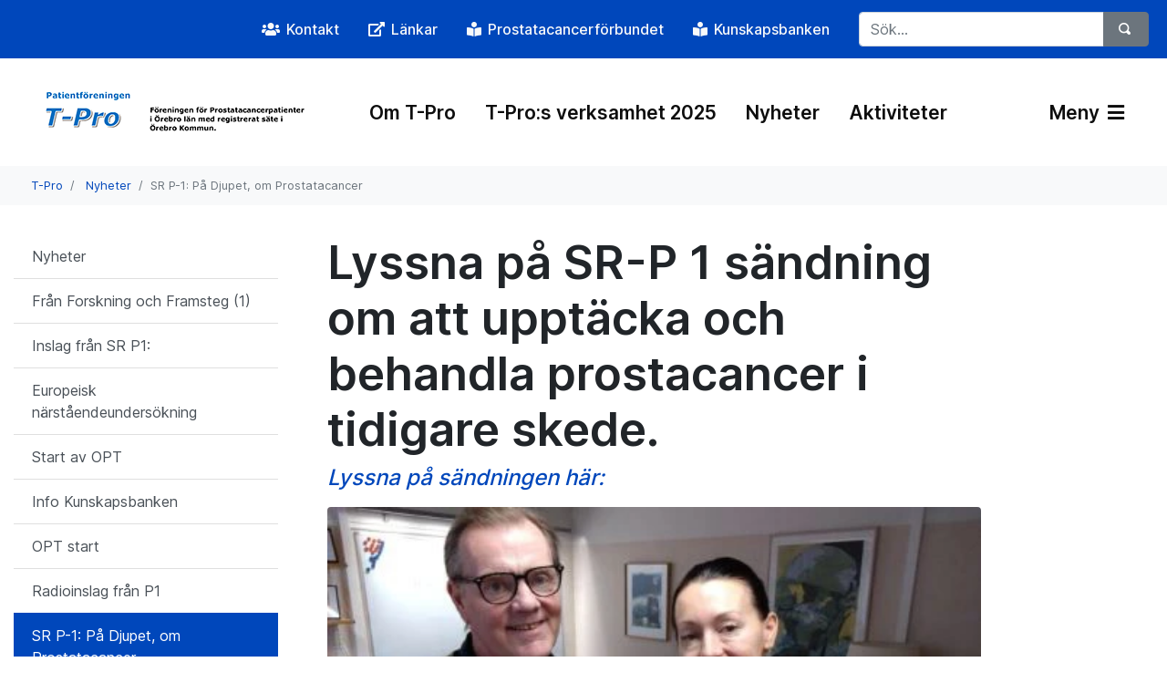

--- FILE ---
content_type: text/html; charset=utf-8
request_url: https://prostatacancerforbundet.se/om-oss/patientforeningar/orebro-lan/t-pro/nyheter/sr-p-1-pa-djupet-om-prostatacancer/
body_size: 7835
content:


<!DOCTYPE html>
<html lang="en">
<head>
    <meta charset="utf-8">
    <meta name="viewport" content="width=device-width, initial-scale=1, shrink-to-fit=no">

            <link rel="apple-touch-icon-precomposed" sizes="57x57" href="/media/0zmdhu4g/favicon_bla_bandet.png" />
            <link rel="apple-touch-icon-precomposed" sizes="114x114" href="/media/0zmdhu4g/favicon_bla_bandet.png" />
            <link rel="apple-touch-icon-precomposed" sizes="72x72" href="/media/0zmdhu4g/favicon_bla_bandet.png" />
            <link rel="apple-touch-icon-precomposed" sizes="144x144" href="/media/0zmdhu4g/favicon_bla_bandet.png" />
            <link rel="apple-touch-icon-precomposed" sizes="60x60" href="/media/0zmdhu4g/favicon_bla_bandet.png" />
            <link rel="apple-touch-icon-precomposed" sizes="120x120" href="/media/0zmdhu4g/favicon_bla_bandet.png" />
            <link rel="apple-touch-icon-precomposed" sizes="76x76" href="/media/0zmdhu4g/favicon_bla_bandet.png" />
            <link rel="apple-touch-icon-precomposed" sizes="152x152" href="/media/0zmdhu4g/favicon_bla_bandet.png" />
            <link rel="icon" type="image/png" sizes="196x196" href="/media/0zmdhu4g/favicon_bla_bandet.png" />
            <link rel="icon" type="image/png" sizes="96x96" href="/media/0zmdhu4g/favicon_bla_bandet.png" />
            <link rel="icon" type="image/png" sizes="32x32" href="/media/0zmdhu4g/favicon_bla_bandet.png" />
            <link rel="icon" type="image/png" sizes="16x16" href="/media/0zmdhu4g/favicon_bla_bandet.png" />
            <link rel="icon" type="image/png" sizes="128x128" href="/media/0zmdhu4g/favicon_bla_bandet.png" />
            <meta name="msapplication-TileColor" content="#FFFFFF" />
            <meta name="msapplication-TileImage" content="/media/0zmdhu4g/favicon_bla_bandet.png" />
            <meta name="msapplication-square70x70logo" content="/media/0zmdhu4g/favicon_bla_bandet.png" />
            <meta name="msapplication-square150x150logo" content="/media/0zmdhu4g/favicon_bla_bandet.png" />
            <meta name="msapplication-wide310x150logo" content="/media/0zmdhu4g/favicon_bla_bandet.png" />
            <meta name="msapplication-square310x310logo" content="/media/0zmdhu4g/favicon_bla_bandet.png" />


    
    <title>
        Lyssna p&#xE5; SR-P 1 s&#xE4;ndning om att uppt&#xE4;cka och behandla prostacancer i tidigare skede. | T-Pro
    </title>
    <meta name="description" content="&lt;p&gt;&lt;a href=&quot;https://sverigesradio.se/avsnitt/prostatascreening-kravs-for-att-hitta-cancer-i-tid&quot;&gt;&lt;em&gt;&lt;span class=&quot;h4&quot;&gt;Lyssna p&#xE5; s&#xE4;ndningen h&#xE4;r:&lt;/span&gt;&lt;/em&gt;&lt;/a&gt;&lt;/p&gt;" />
    <meta name="keywords" content="" />
    <meta name="author" content="T-Pro" />
    <link rel="canonical" href="https://prostatacancerforbundet.se/om-oss/patientforeningar/orebro-lan/t-pro/nyheter/sr-p-1-pa-djupet-om-prostatacancer/">
    <meta property="og:url" content="https://prostatacancerforbundet.se/om-oss/patientforeningar/orebro-lan/t-pro/nyheter/sr-p-1-pa-djupet-om-prostatacancer/" />
    <meta property="og:type" content="article" />
    <meta property="og:title" content="Lyssna p&#xE5; SR-P 1 s&#xE4;ndning om att uppt&#xE4;cka och behandla prostacancer i tidigare skede." />
    <meta property="og:description" content="&lt;p&gt;&lt;a href=&quot;https://sverigesradio.se/avsnitt/prostatascreening-kravs-for-att-hitta-cancer-i-tid&quot;&gt;&lt;em&gt;&lt;span class=&quot;h4&quot;&gt;Lyssna p&#xE5; s&#xE4;ndningen h&#xE4;r:&lt;/span&gt;&lt;/em&gt;&lt;/a&gt;&lt;/p&gt;" />
    <meta property="og:image" content="https://prostatacancerforbundet.se/media/pt0bnqfx/jonas-hugosson-d.jpg" />

    <link href="/sb/css-bundle.css.v607261b0728fdb3060bad682a2c755f328fd8df7" rel="stylesheet">
    <link href="/sb/css-bluephantom.css.v607261b0728fdb3060bad682a2c755f328fd8df7" rel="stylesheet">

    <link rel="preload" as="font" type="font/woff2" href="/fonts/Inter-upright.var.woff2">
    <link rel="preload" as="font" type="font/woff2" href="/fonts/Inter.var.woff2">

    <!--[if lte IE 9]>
        <script type="text/javascript">window.location = "/UpgradeBrowser.html";</script>
    <![endif]-->

<!-- Global site tag (gtag.js) - Google Analytics -->
<script async src="https://www.googletagmanager.com/gtag/js?id=G-047K2R6CTF"></script> <script> window.dataLayer = window.dataLayer || []; function gtag(){dataLayer.push(arguments);} gtag('js', new Date()); gtag('config', 'G-047K2R6CTF'); </script>

<!-- Google Tag Manager -->
<script>(function(w,d,s,l,i){w[l]=w[l]||[];w[l].push({'gtm.start':
new Date().getTime(),event:'gtm.js'});var f=d.getElementsByTagName(s)[0],
j=d.createElement(s),dl=l!='dataLayer'?'&l='+l:'';j.async=true;j.src=
'https://www.googletagmanager.com/gtm.js?id='+i+dl;f.parentNode.insertBefore(j,f);
})(window,document,'script','dataLayer','GTM-5DNWP68S');</script>
<!-- End Google Tag Manager -->

</head>
<body class="">
    <a class="btn-goToTop" style="display: inline-block;" aria-hidden="true"></a>

<div class="p-1 bg-primary d-none d-lg-block">
    <div class="container">
        <div class="row">
            <div class="col-12 p-0">
                <nav class="navbar navbar-dark navbar-expand ">
                    <ul class="navbar-nav ml-auto scroll">
                                <li class="nav-item pl-3">
                                        <a class="nav-link text-light" href="/om-oss/patientforeningar/orebro-lan/t-pro/kontakt/">
                                                <i class="fas fa-users"></i>
                                            <span style="margin-left: 3px;">Kontakt</span>
                                        </a>
                                </li>
                                <li class="nav-item pl-3">
                                        <a class="nav-link text-light" href="/om-oss/patientforeningar/orebro-lan/t-pro/lankar/">
                                                <i class="fas fa-external-link-alt"></i>
                                            <span style="margin-left: 3px;">L&#xE4;nkar</span>
                                        </a>
                                </li>
                                <li class="nav-item pl-3">
                                        <a class="nav-link text-light" href="/" target="_blank">
                                                <i class="fas fa-book-reader"></i>
                                            <span style="margin-left: 3px;">Prostatacancerf&#xF6;rbundet</span>
                                        </a>
                                </li>
                                <li class="nav-item pl-3">
                                        <a class="nav-link text-light" href="https://prostatacancer.se" target="_blank">
                                                <i class="fas fa-book-reader"></i>
                                            <span style="margin-left: 3px;">Kunskapsbanken</span>
                                        </a>
                                </li>


                    </ul>
                    <form class="form-inline search pl-4 d-none d-lg-block" action="/om-oss/patientforeningar/orebro-lan/t-pro/sok/" method="get" role="search">
                        <div class="input-group">
                                <input type="text" name="query" class="form-control search-box" placeholder="S&#xF6;k..." aria-label="S&#xF6;k...">
                            <div class="input-group-append">
                                <button class="btn btn-secondary" type="submit" aria-label="S&#xF6;k">
                                    <span class="oi oi-magnifying-glass" title="F&#xF6;rstoringsglas" aria-hidden="true"></span>
                                </button>
                            </div>
                        </div>
                    </form>
                </nav>
                <div class="collapse" id="navbarToggleSearch">
                    <form class="form-inline pl-1 pt-2 pb-2 ">
                        <div class="input-group">
                            <input type="text" class="form-control" placeholder="S&#xF6;k..." aria-label="S&#xF6;k...">
                            <div class="input-group-append">
                                <button class="btn btn-secondary" type="button">

                                    <span class="oi oi-magnifying-glass" title="F&#xF6;rstoringsglas" aria-hidden="true"></span>

                                </button>
                            </div>
                        </div>
                    </form>
                </div>
            </div>
        </div>
    </div>
</div>

    
<nav class="navbar p-4 navbar-expand-xl navbar-large navbar-light bg-white">
    <div class="container">
        <a class="navbar-brand" href="/om-oss/patientforeningar/orebro-lan/t-pro/">
            <img src="/media/sdklo5vz/logga-t-pro_ny.png" alt="Logo"/>
        </a>

        <div class="navbar-nav ml-auto mr-3">
            <div class="nav-item form-inline d-xl-none search">
                <div class="input-group">
                    <button class="nav-link pl-0 pr-0" href="#" data-toggle="collapse" data-target="#navbarToggleSearch2" aria-controls="navbarToggleSearch2" aria-expanded="false" aria-label="V&#xE4;xla s&#xF6;kning">
                        <span class="oi oi-magnifying-glass" title="F&#xF6;rstoringsglas" aria-hidden="true" style="font-size: 19px;"></span>
                    </button>
                </div>
            </div>
        </div>


        <ul class="navbar-nav">
            <li class="nav-item d-xl-none">
                    <button class="nav-link open-menu" href="#" data-toggle="collapse" data-target="#navbarToggleExternalContent" aria-controls="navbarToggleExternalContent" aria-expanded="false" aria-label="V&#xE4;xla navigering">
                        Meny
                            <i class="fas fas fa-bars ml-1"></i>
                    </button>
            </li>
        </ul>

        <nav class="collapse navbar-collapse" id="navbarResponsive" role="navigation">
            <ul class="navbar-nav ml-auto ">

                    <li class="nav-item pl-3">
                        <a class="nav-link " href="/om-oss/patientforeningar/orebro-lan/t-pro/om-t-pro/">Om T-Pro</a>
                    </li>
                    <li class="nav-item pl-3">
                        <a class="nav-link " href="/om-oss/patientforeningar/orebro-lan/t-pro/t-pros-verksamhet-2025/">T-Pro:s verksamhet 2025</a>
                    </li>
                    <li class="nav-item pl-3">
                        <a class="nav-link " href="/om-oss/patientforeningar/orebro-lan/t-pro/nyheter/">Nyheter</a>
                    </li>
                    <li class="nav-item pl-3">
                        <a class="nav-link " href="/om-oss/patientforeningar/orebro-lan/t-pro/aktiviteter/">Aktiviteter</a>
                    </li>


                <li class="nav-item pl-5 ml-5">
                            <a class="nav-link open-menu" href="#" data-toggle="collapse" data-target="#navbarToggleExternalContent" aria-controls="navbarToggleExternalContent" aria-expanded="false" aria-label="V&#xE4;xla navigering">
                                Meny
                                    <i class="fas fas fa-bars ml-1"></i>
                            </a>
                </li>

            </ul>
        </nav>
    </div>
</nav>

<div class="collapse bg-light" id="navbarToggleSearch2" style="padding: 0 1.5rem 1.5rem !important;">
    <form class="form-inline pl-1 pt-3" action="/om-oss/patientforeningar/orebro-lan/t-pro/sok/" method="get">
        <div class="input-group">

                <input type="text" name="query" class="form-control search-box" placeholder="S&#xF6;k..." aria-label="S&#xF6;k...">
            <div class="input-group-append">
                <button class="btn btn-secondary" type="submit">
                    <span class="oi oi-magnifying-glass" title="F&#xF6;rstoringsglas" aria-hidden="true"></span>
                </button>
            </div>
        </div>
    </form>
</div>

<div class="">
    <div class="collapse pb-4" id="navbarToggleExternalContent">
        <div class="container p-lg-4">
            <div class="d-md-none">
                <div class="row">
                    
    <div class="col-12 col-lg-3 pt-3">
        <ul class="navbar-nav ml-auto d-md-none mb-4">
                    <li class="nav-item pl-3">
                        <a class="nav-link" href="/om-oss/patientforeningar/orebro-lan/t-pro/kontakt/">
                                <i class="fas fa-users"></i>
                            <span>Kontakt</span>
                        </a>
                    </li>
                    <li class="nav-item pl-3">
                        <a class="nav-link" href="/om-oss/patientforeningar/orebro-lan/t-pro/lankar/">
                                <i class="fas fa-external-link-alt"></i>
                            <span>L&#xE4;nkar</span>
                        </a>
                    </li>
                    <li class="nav-item pl-3">
                        <a class="nav-link" href="/" target="_blank">
                                <i class="fas fa-book-reader"></i>
                            <span>Prostatacancerf&#xF6;rbundet</span>
                        </a>
                    </li>
                    <li class="nav-item pl-3">
                        <a class="nav-link" href="https://prostatacancer.se" target="_blank">
                                <i class="fas fa-book-reader"></i>
                            <span>Kunskapsbanken</span>
                        </a>
                    </li>

        </ul>
    </div>

                </div>
            </div>
            <div class="row">
                    <div class="col-12 col-lg-3 pt-lg-3">
                        <a href="/om-oss/patientforeningar/orebro-lan/t-pro/om-t-pro/" class="d-inline-block"><h5 class="ml-3 mt-2">Om T-Pro</h5></a>

                                <div class="d-inline d-md-none">
                                    <span class="open-menu mr-3 mt-2 float-right"><i class="fas fa-chevron-up"></i></span>

                                    <div class="list-group list-group-flush" style="">
                                                <a href="/om-oss/patientforeningar/orebro-lan/t-pro/om-t-pro/styrelse/" class="list-group-item list-group-item-action pt-2 pb-2 border-0">Styrelse</a>
                                                <a href="/om-oss/patientforeningar/orebro-lan/t-pro/om-t-pro/verksamhetsberattelse-2023/" class="list-group-item list-group-item-action pt-2 pb-2 border-0">Verksamhetsber&#xE4;ttelse 2023.</a>
                                                <a href="/om-oss/patientforeningar/orebro-lan/t-pro/om-t-pro/valberedningen/" class="list-group-item list-group-item-action pt-2 pb-2 border-0">Valberedningen</a>
                                                <a href="/om-oss/patientforeningar/orebro-lan/t-pro/om-t-pro/bli-medlem/" class="list-group-item list-group-item-action pt-2 pb-2 border-0">Bli medlem</a>
                                                <a href="/om-oss/patientforeningar/orebro-lan/t-pro/om-t-pro/stodpersonlista/" class="list-group-item list-group-item-action pt-2 pb-2 border-0">St&#xF6;dpersonlista</a>
                                                <a href="/om-oss/patientforeningar/orebro-lan/t-pro/om-t-pro/t-pro-stadgar/" class="list-group-item list-group-item-action pt-2 pb-2 border-0">T-Pro stadgar</a>
                                                <a href="/om-oss/patientforeningar/orebro-lan/t-pro/om-t-pro/t-pro-i-media/" class="list-group-item list-group-item-action pt-2 pb-2 border-0">T-Pro i Media</a>
                                                <a href="/om-oss/patientforeningar/orebro-lan/t-pro/om-t-pro/intern-information/" class="list-group-item list-group-item-action pt-2 pb-2 border-0">Intern information</a>
                                                <a href="/om-oss/patientforeningar/orebro-lan/t-pro/om-t-pro/t-pro-arsmotesprotokoll/" class="list-group-item list-group-item-action pt-2 pb-2 border-0">T-Pro &#xE5;rsm&#xF6;tesprotokoll</a>
                                    </div>
                                </div>
                                <div class="d-none d-md-inline">
                                    <span class="open-menu mr-3 mt-2 float-right"><i class="fas fa-chevron-up"></i></span>

                                    <div class="list-group list-group-flush" style="">
                                                <a href="/om-oss/patientforeningar/orebro-lan/t-pro/om-t-pro/styrelse/" class="list-group-item list-group-item-action pt-2 pb-2 border-0">Styrelse</a>
                                                <a href="/om-oss/patientforeningar/orebro-lan/t-pro/om-t-pro/verksamhetsberattelse-2023/" class="list-group-item list-group-item-action pt-2 pb-2 border-0">Verksamhetsber&#xE4;ttelse 2023.</a>
                                                <a href="/om-oss/patientforeningar/orebro-lan/t-pro/om-t-pro/valberedningen/" class="list-group-item list-group-item-action pt-2 pb-2 border-0">Valberedningen</a>
                                                <a href="/om-oss/patientforeningar/orebro-lan/t-pro/om-t-pro/bli-medlem/" class="list-group-item list-group-item-action pt-2 pb-2 border-0">Bli medlem</a>
                                                <a href="/om-oss/patientforeningar/orebro-lan/t-pro/om-t-pro/stodpersonlista/" class="list-group-item list-group-item-action pt-2 pb-2 border-0">St&#xF6;dpersonlista</a>
                                                <a href="/om-oss/patientforeningar/orebro-lan/t-pro/om-t-pro/t-pro-stadgar/" class="list-group-item list-group-item-action pt-2 pb-2 border-0">T-Pro stadgar</a>
                                                <a href="/om-oss/patientforeningar/orebro-lan/t-pro/om-t-pro/t-pro-i-media/" class="list-group-item list-group-item-action pt-2 pb-2 border-0">T-Pro i Media</a>
                                                <a href="/om-oss/patientforeningar/orebro-lan/t-pro/om-t-pro/intern-information/" class="list-group-item list-group-item-action pt-2 pb-2 border-0">Intern information</a>
                                                <a href="/om-oss/patientforeningar/orebro-lan/t-pro/om-t-pro/t-pro-arsmotesprotokoll/" class="list-group-item list-group-item-action pt-2 pb-2 border-0">T-Pro &#xE5;rsm&#xF6;tesprotokoll</a>
                                    </div>
                                </div>
                    </div>
                    <div class="col-12 col-lg-3 pt-lg-3">
                        <a href="/om-oss/patientforeningar/orebro-lan/t-pro/t-pros-verksamhet-2025/" class="d-inline-block"><h5 class="ml-3 mt-2">T-Pro:s verksamhet 2025</h5></a>

                                <div class="d-inline d-md-none">
                                    <span class="open-menu mr-3 mt-2 float-right"><i class="fas fa-chevron-up"></i></span>

                                    <div class="list-group list-group-flush" style="">
                                                <a href="/om-oss/patientforeningar/orebro-lan/t-pro/t-pros-verksamhet-2025/vart-bildgalleri/" class="list-group-item list-group-item-action pt-2 pb-2 border-0">V&#xE5;rt bildgalleri</a>
                                                <a href="/om-oss/patientforeningar/orebro-lan/t-pro/t-pros-verksamhet-2025/folj-pcf-pa-facebook/" class="list-group-item list-group-item-action pt-2 pb-2 border-0">F&#xF6;lj PCF p&#xE5; Facebook!</a>
                                    </div>
                                </div>
                                <div class="d-none d-md-inline">
                                    <span class="open-menu mr-3 mt-2 float-right"><i class="fas fa-chevron-up"></i></span>

                                    <div class="list-group list-group-flush" style="">
                                                <a href="/om-oss/patientforeningar/orebro-lan/t-pro/t-pros-verksamhet-2025/vart-bildgalleri/" class="list-group-item list-group-item-action pt-2 pb-2 border-0">V&#xE5;rt bildgalleri</a>
                                                <a href="/om-oss/patientforeningar/orebro-lan/t-pro/t-pros-verksamhet-2025/folj-pcf-pa-facebook/" class="list-group-item list-group-item-action pt-2 pb-2 border-0">F&#xF6;lj PCF p&#xE5; Facebook!</a>
                                    </div>
                                </div>
                    </div>
                    <div class="col-12 col-lg-3 pt-lg-3">
                        <a href="/om-oss/patientforeningar/orebro-lan/t-pro/nyheter/" class="d-inline-block"><h5 class="ml-3 mt-2">Nyheter</h5></a>

                                <div class="d-inline d-md-none">
                                    <span class="open-menu mr-3 mt-2 float-right"><i class="fas fa-chevron-up"></i></span>

                                    <div class="list-group list-group-flush" style="">
                                                <a href="/om-oss/patientforeningar/orebro-lan/t-pro/nyheter/sr-p-1-pa-djupet-om-prostatacancer/" class="list-group-item list-group-item-action pt-2 pb-2 border-0">SR P-1: P&#xE5; Djupet, om Prostatacancer</a>
                                                <a href="/om-oss/patientforeningar/orebro-lan/t-pro/nyheter/radioinslag-fran-p1/" class="list-group-item list-group-item-action pt-2 pb-2 border-0">Radioinslag fr&#xE5;n P1</a>
                                                <a href="/om-oss/patientforeningar/orebro-lan/t-pro/nyheter/opt-start/" class="list-group-item list-group-item-action pt-2 pb-2 border-0">OPT start</a>
                                    </div>
                                </div>
                                <div class="d-none d-md-inline">
                                    <span class="open-menu mr-3 mt-2 float-right"><i class="fas fa-chevron-up"></i></span>

                                    <div class="list-group list-group-flush" style="">
                                                <a href="/om-oss/patientforeningar/orebro-lan/t-pro/nyheter/sr-p-1-pa-djupet-om-prostatacancer/" class="list-group-item list-group-item-action pt-2 pb-2 border-0">SR P-1: P&#xE5; Djupet, om Prostatacancer</a>
                                                <a href="/om-oss/patientforeningar/orebro-lan/t-pro/nyheter/radioinslag-fran-p1/" class="list-group-item list-group-item-action pt-2 pb-2 border-0">Radioinslag fr&#xE5;n P1</a>
                                                <a href="/om-oss/patientforeningar/orebro-lan/t-pro/nyheter/opt-start/" class="list-group-item list-group-item-action pt-2 pb-2 border-0">OPT start</a>
                                    </div>
                                </div>
                    </div>
                    <div class="col-12 col-lg-3 pt-lg-3">
                        <a href="/om-oss/patientforeningar/orebro-lan/t-pro/aktiviteter/" class="d-inline-block"><h5 class="ml-3 mt-2">Aktiviteter</h5></a>

                                <div class="d-inline d-md-none">
                                    <span class="open-menu mr-3 mt-2 float-right"><i class="fas fa-chevron-up"></i></span>

                                    <div class="list-group list-group-flush" style="">
                                                <a href="/om-oss/patientforeningar/orebro-lan/t-pro/aktiviteter/medlemsaktiviter/" class="list-group-item list-group-item-action pt-2 pb-2 border-0">Medlemsaktiviter</a>
                                    </div>
                                </div>
                                <div class="d-none d-md-inline">
                                    <span class="open-menu mr-3 mt-2 float-right"><i class="fas fa-chevron-up"></i></span>

                                    <div class="list-group list-group-flush" style="">
                                                <a href="/om-oss/patientforeningar/orebro-lan/t-pro/aktiviteter/medlemsaktiviter/" class="list-group-item list-group-item-action pt-2 pb-2 border-0">Medlemsaktiviter</a>
                                    </div>
                                </div>
                    </div>
            </div>
        </div>
    </div>
</div>

    


<div class="container-fluid bg-light minimal-breadcrumb">
    <div class="container">
        <div class="row">
            <nav class="col-12 p-1">
                <ol class="breadcrumb pt-3 pb-0 scrol">
                            <li class="breadcrumb-item">
                                <a href="/om-oss/patientforeningar/orebro-lan/t-pro/">T-Pro</a>
                            </li>
                            <li class="breadcrumb-item">
                                <a href="/om-oss/patientforeningar/orebro-lan/t-pro/nyheter/">Nyheter</a>
                            </li>
                    <li class="breadcrumb-item active">SR P-1: P&#xE5; Djupet, om Prostatacancer</li>
                </ol>
            </nav>
        </div>
    </div>
</div>
<div class="border-" style="display: none;"></div>


<div class="container">
    <div class="row pt-4-5">
        
<div class="col-12 col-lg-3 mb-4 d-block">
    <div class="list-group  list-group-flush">
        <div class="sidemenu-list">

                <a href="/om-oss/patientforeningar/orebro-lan/t-pro/nyheter/" class="list-group-item list-group-item-action ">Nyheter</a>
                <span class="open-sidemenu-xs"><i class="fas fa-chevron-down "></i></span>


            <div class="sidemenu-list-xs">
                        <a href="/om-oss/patientforeningar/orebro-lan/t-pro/nyheter/fran-forskning-och-framsteg-1/" class="list-group-item list-group-item-action  ">Fr&#xE5;n Forskning och Framsteg (1)</a>
                        <a href="/om-oss/patientforeningar/orebro-lan/t-pro/nyheter/inslag-fran-sr-p1/" class="list-group-item list-group-item-action  ">Inslag fr&#xE5;n SR P1:</a>
                        <a href="/om-oss/patientforeningar/orebro-lan/t-pro/nyheter/europeisk-narstaendeundersokning/" class="list-group-item list-group-item-action  ">Europeisk n&#xE4;rst&#xE5;endeunders&#xF6;kning</a>
                        <a href="/om-oss/patientforeningar/orebro-lan/t-pro/nyheter/start-av-opt/" class="list-group-item list-group-item-action  ">Start  av  OPT</a>
                        <a href="/om-oss/patientforeningar/orebro-lan/t-pro/nyheter/info-kunskapsbanken/" class="list-group-item list-group-item-action  ">Info Kunskapsbanken</a>
                        <a href="/om-oss/patientforeningar/orebro-lan/t-pro/nyheter/opt-start/" class="list-group-item list-group-item-action  ">OPT start</a>
                        <a href="/om-oss/patientforeningar/orebro-lan/t-pro/nyheter/radioinslag-fran-p1/" class="list-group-item list-group-item-action  ">Radioinslag fr&#xE5;n P1</a>
                        <a href="/om-oss/patientforeningar/orebro-lan/t-pro/nyheter/sr-p-1-pa-djupet-om-prostatacancer/" class="list-group-item list-group-item-action  active">SR P-1: P&#xE5; Djupet, om Prostatacancer</a>
                        <a href="/om-oss/patientforeningar/orebro-lan/t-pro/nyheter/fordrojning-av-cancervard-i-sverige/" class="list-group-item list-group-item-action  ">F&#xF6;rdr&#xF6;jning av Cancerv&#xE5;rd i Sverige?</a>
                        <a href="/om-oss/patientforeningar/orebro-lan/t-pro/nyheter/forelasning-av-sten-nilsson-och-lars-levi/" class="list-group-item list-group-item-action  ">F&#xF6;rel&#xE4;sning av Sten Nilsson och Lars Levi.</a>
                        <a href="/om-oss/patientforeningar/orebro-lan/t-pro/nyheter/sammanstallning-av-lakemedel-vid-prostatacancerbehandling/" class="list-group-item list-group-item-action  ">Sammanst&#xE4;llning av l&#xE4;kemedel vid Prostatacancerbehandling.</a>
                        <a href="/om-oss/patientforeningar/orebro-lan/t-pro/nyheter/dagens-medicin-om-urinlackage/" class="list-group-item list-group-item-action  ">Dagens Medicin; om urinl&#xE4;ckage:</a>
                        <a href="/om-oss/patientforeningar/orebro-lan/t-pro/nyheter/dagens-medicin-om-biverkningar/" class="list-group-item list-group-item-action  ">Dagens Medicin; om biverkningar.</a>
                        <a href="/om-oss/patientforeningar/orebro-lan/t-pro/nyheter/ola-bratt-om-utvecklingen-inom-diagostik/" class="list-group-item list-group-item-action  ">Ola Bratt om utvecklingen inom diagostik.</a>
                        <a href="/om-oss/patientforeningar/orebro-lan/t-pro/nyheter/jan-erik-damber-nya-fakta-om-prostatacancer/" class="list-group-item list-group-item-action  ">Jan Erik Damber; nya fakta om prostatacancer.</a>
                        <a href="/om-oss/patientforeningar/orebro-lan/t-pro/nyheter/magnetkameraundersokning-av-prostatan/" class="list-group-item list-group-item-action  ">Magnetkameraunders&#xF6;kning av prostatan</a>
                        <a href="/om-oss/patientforeningar/orebro-lan/t-pro/nyheter/info-rccmin-vardplan/" class="list-group-item list-group-item-action  ">Info RCC/Min V&#xE5;rdplan</a>
                        <a href="/om-oss/patientforeningar/orebro-lan/t-pro/nyheter/pcf-presenterar-jamforelse-om-psa-test/" class="list-group-item list-group-item-action  ">PCF presenterar j&#xE4;mf&#xF6;relse om PSA-test</a>
                        <a href="/om-oss/patientforeningar/orebro-lan/t-pro/nyheter/prostatacancerbehandlingen-utvecklas-standigt/" class="list-group-item list-group-item-action  ">Prostatacancerbehandlingen utvecklas st&#xE4;ndigt!</a>
                        <a href="/om-oss/patientforeningar/orebro-lan/t-pro/nyheter/lank-till-livsgnistans-facebookgrupp/" class="list-group-item list-group-item-action  ">L&#xE4;nk till Livsgnistans Facebookgrupp</a>
                        <a href="/om-oss/patientforeningar/orebro-lan/t-pro/nyheter/intressant-artikel-fran-karolinska-institutet/" class="list-group-item list-group-item-action  ">Intressant artikel fr&#xE5;n Karolinska Institutet:</a>
                        <a href="/om-oss/patientforeningar/orebro-lan/t-pro/nyheter/uppfoljning-av-prostatascreening/" class="list-group-item list-group-item-action  ">Uppf&#xF6;ljning av Prostatascreening.</a>
                        <a href="/om-oss/patientforeningar/orebro-lan/t-pro/nyheter/patientforeningar-for-rehabilitering/" class="list-group-item list-group-item-action  ">Patientf&#xF6;reningar f&#xF6;r rehabilitering</a>
                        <a href="/om-oss/patientforeningar/orebro-lan/t-pro/nyheter/mot-en-framtid-med-allman-screening/" class="list-group-item list-group-item-action  ">Mot en framtid med allm&#xE4;n screening?</a>
                        <a href="/om-oss/patientforeningar/orebro-lan/t-pro/nyheter/gdpr/" class="list-group-item list-group-item-action  ">GDPR</a>
                        <a href="/om-oss/patientforeningar/orebro-lan/t-pro/nyheter/t-pro-ger-remissvar-pa-socialstyrelsens-tidigare-beslut/" class="list-group-item list-group-item-action  ">T-Pro ger remissvar p&#xE5; Socialstyrelsens tidigare beslut.</a>
                        <a href="/om-oss/patientforeningar/orebro-lan/t-pro/nyheter/regionradet-karin-sundin-svarar/" class="list-group-item list-group-item-action  ">Regionr&#xE5;det Karin Sundin svarar:</a>
                        <a href="/om-oss/patientforeningar/orebro-lan/t-pro/nyheter/hur-bemots-prostatacancerpatienter-i-varden/" class="list-group-item list-group-item-action  ">Hur bem&#xF6;ts prostatacancerpatienter i v&#xE5;rden?</a>
                        <a href="/om-oss/patientforeningar/orebro-lan/t-pro/nyheter/na-311-fortfarande-lang-vantetid-till-behandling/" class="list-group-item list-group-item-action  ">NA 31/1; fortfarande l&#xE5;ng v&#xE4;ntetid till behandling.</a>
                        <a href="/om-oss/patientforeningar/orebro-lan/t-pro/nyheter/svt-om-svensk-prostatavard/" class="list-group-item list-group-item-action  ">SVT om svensk Prostatav&#xE5;rd.</a>
                        <a href="/om-oss/patientforeningar/orebro-lan/t-pro/nyheter/sr-studio-ett-5-jan/" class="list-group-item list-group-item-action  ">SR Studio Ett 5 jan.</a>
            </div>
        </div>
    </div>
</div>

        <div class="col-lg-7 ml-lg-4 mb-4">
                <h1>Lyssna p&#xE5; SR-P 1 s&#xE4;ndning om att uppt&#xE4;cka och behandla prostacancer i tidigare skede.</h1>
                <div class="lead">
                    <p><a href="https://sverigesradio.se/avsnitt/prostatascreening-kravs-for-att-hitta-cancer-i-tid"><em><span class="h4">Lyssna på sändningen här:</span></em></a></p>
                </div>
                <picture>
<source data-srcset="/media/pt0bnqfx/jonas-hugosson-d.jpg?width=150&amp;height=73&amp;format=webp&amp;quality=90&amp;v=1d93b9f5481c590 150w,/media/pt0bnqfx/jonas-hugosson-d.jpg?width=300&amp;height=146&amp;format=webp&amp;quality=90&amp;v=1d93b9f5481c590 300w,/media/pt0bnqfx/jonas-hugosson-d.jpg?width=450&amp;height=220&amp;format=webp&amp;quality=90&amp;v=1d93b9f5481c590 450w" srcset="/media/pt0bnqfx/jonas-hugosson-d.jpg?width=512&amp;height=250&amp;format=webp&amp;quality=20&amp;v=1d93b9f5481c590" type="image/webp" data-sizes="auto" />

<source data-srcset="/media/pt0bnqfx/jonas-hugosson-d.jpg?width=150&amp;height=73&amp;format=avif&amp;quality=80&amp;v=1d93b9f5481c590 150w,/media/pt0bnqfx/jonas-hugosson-d.jpg?width=300&amp;height=146&amp;format=avif&amp;quality=80&amp;v=1d93b9f5481c590 300w,/media/pt0bnqfx/jonas-hugosson-d.jpg?width=450&amp;height=220&amp;format=avif&amp;quality=80&amp;v=1d93b9f5481c590 450w" srcset="/media/pt0bnqfx/jonas-hugosson-d.jpg?width=512&amp;height=250&amp;format=avif&amp;quality=20&amp;v=1d93b9f5481c590" type="image/avif" data-sizes="auto" />

<source data-srcset="/media/pt0bnqfx/jonas-hugosson-d.jpg?width=150&amp;height=73&amp;format=jpg&amp;quality=90&amp;v=1d93b9f5481c590 150w,/media/pt0bnqfx/jonas-hugosson-d.jpg?width=300&amp;height=146&amp;format=jpg&amp;quality=90&amp;v=1d93b9f5481c590 300w,/media/pt0bnqfx/jonas-hugosson-d.jpg?width=450&amp;height=220&amp;format=jpg&amp;quality=90&amp;v=1d93b9f5481c590 450w" srcset="/media/pt0bnqfx/jonas-hugosson-d.jpg?width=512&amp;height=250&amp;format=jpg&amp;quality=20&amp;v=1d93b9f5481c590" type="image/jpeg" data-sizes="auto" />
<img src="/media/pt0bnqfx/jonas-hugosson-d.jpg?width=512&amp;height=250&amp;format=jpg&amp;quality=20&amp;v=1d93b9f5481c590" data-src="/media/pt0bnqfx/jonas-hugosson-d.jpg?width=1024&amp;height=500&amp;format=jpg&amp;v=1d93b9f5481c590" class="lazyload img-fluid rounded mt-3 mb-1" data-sizes="auto" alt="Jonas Hugosson D" width="1024" height="500" />
</picture>
                <p class="subtext text-muted">Jonas Hugosson-Rebecka Arnsrud Godtman</p>

            <h2 class="mb-3">Fler nyheter</h2>

            <div class="row">
                    <div class="col-lg-6 col-sm-6 portfolio-item link-item">
                        <a href="/om-oss/patientforeningar/orebro-lan/t-pro/nyheter/fran-forskning-och-framsteg-1/">
                            <div class="card h-100">
                                <div class="card-body">
                                    <h4 class="mt-3">
 Forskning o Framsteg; info om Prostatacancer                                    </h4>
                                    <p class="card-text mt-3">
Senaste nytt från tidskriften Forskning o Framsteg                                    </p>
                                </div>
                                <div class="card-footer border-0 bg-white py-4 mt-3">
                                    <p class="font-weight-bold text-muted mb-0">
15 januari 2026                                    </p>
                                </div>
                            </div>
                        </a>
                    </div>
                    <div class="col-lg-6 col-sm-6 portfolio-item link-item">
                        <a href="/om-oss/patientforeningar/orebro-lan/t-pro/nyheter/inslag-fran-sr-p1/">
                            <div class="card h-100">
                                <div class="card-body">
                                    <h4 class="mt-3">
Lyssna p&#xE5; m&#xE4;ns ber&#xE4;ttelser om sin sjukdom i P1.                                    </h4>
                                    <p class="card-text mt-3">
Under våren 2025 sändes ett antal program i P1, där män berättar om sin upplevelse av prostatacancer, Ni finner under Länkar längst ner.                                    </p>
                                </div>
                                <div class="card-footer border-0 bg-white py-4 mt-3">
                                    <p class="font-weight-bold text-muted mb-0">
15 mars 2025                                    </p>
                                </div>
                            </div>
                        </a>
                    </div>
                    <div class="col-lg-6 col-sm-6 portfolio-item link-item">
                        <a href="/om-oss/patientforeningar/orebro-lan/t-pro/nyheter/europeisk-narstaendeundersokning/">
                            <div class="card h-100">
                                <div class="card-body">
                                    <h4 class="mt-3">
L&#xE4;s en Power Point presentation.                                    </h4>
                                    <p class="card-text mt-3">
Läs en europeisk&nbsp; Power Point presentation från närstående&nbsp; våren 2024; Filen laddas ner. Läs här:                                    </p>
                                </div>
                                <div class="card-footer border-0 bg-white py-4 mt-3">
                                    <p class="font-weight-bold text-muted mb-0">
11 oktober 2024                                    </p>
                                </div>
                            </div>
                        </a>
                    </div>
            </div>

            <br />
            <a href="/om-oss/patientforeningar/orebro-lan/t-pro/nyheter/" class="pt-3">Alla nyheter <span class="oi oi-arrow-right" title="Pil h&#xF6;ger" aria-hidden="true"></span></a>
        </div>
    </div>
    <div class="row justify-content-center">
        <div class="col-lg-9 mb-3">
        </div>
    </div>
</div>

    
<footer class="bg-theme-and-text py-5">
    <div class="container text-white">
        <div class="row  justify-content-center custom-links">
            <div class="col-10 col-lg-10">
                
    <div class="umb-grid">
                <div class="grid-section">
        <div >
                <div class="container">
            <div class="row clearfix">
                    <div class="col-md-3 column">
                        <div >



<p><strong>Genvägar</strong></p>
<p><a href="/om-oss/patientforeningar/orebro-lan/t-pro/" title="T-Pro (under uppbyggnad)">Hem</a><br /><a href="/om-oss/patientforeningar/orebro-lan/t-pro/om-t-pro/" title="Om oss" data-anchor="#">Om T-Pro</a><br /><a href="/om-oss/patientforeningar/orebro-lan/t-pro/t-pros-verksamhet-2025/" title="Verksamhet" data-anchor="#">T-Pro:s verksamhet</a><br /><a href="/om-oss/patientforeningar/orebro-lan/t-pro/lankar/" title="Länkar" data-anchor="#">Länkar</a><br /><a href="/om-oss/patientforeningar/orebro-lan/t-pro/kontakt/" title="Kontakt" data-anchor="#">Kontakt</a><br /><a rel="noopener" href="/om-oss/patientforeningar/orebro-lan/t-pro/om-t-pro/intern-information/" target="_blank" title="(Intern information)">Logga in</a></p>
                        </div>
                    </div>
                    <div class="col-md-3 column">
                        <div >



<p><strong>Kontakt</strong></p>
<p>Börje Jakobsson</p>
<p>070-5287759<br />jakobssonsrtv-service@telia.com</p>
                        </div>
                    </div>
                    <div class="col-md-3 column">
                        <div >



<p><strong>Stöd oss</strong></p>
<p>Plusgiro: 2206-1</p>



<p><strong>Swish: 123 4379 541</strong></p>
                        </div>
                    </div>
                    <div class="col-md-3 column">
                        <div >



<p><strong>T-Pro</strong></p>



        <p>Medlemsantal: 138</p>
    
                        </div>
                    </div>
            </div>
                </div>
        </div>
                </div>
    </div>




            </div>
        </div>
        <p class="mt-3 mt-sm-0 mb-3 text-center text-white">
        </p>
        <p class="m-0 text-center text-white">

        </p>
    </div>
</footer>


    <script src="/sb/js-bundle.js.v607261b0728fdb3060bad682a2c755f328fd8df7"></script>



    
    

</body>
</html>

--- FILE ---
content_type: text/css
request_url: https://prostatacancerforbundet.se/sb/css-bluephantom.css.v607261b0728fdb3060bad682a2c755f328fd8df7
body_size: 26
content:
.bg-primary{background-color:#0047bb!important}a{color:#0047bb}a:hover{color:rgba(0,71,187,.7)}.btn-primary{color:#fff;background-color:#0047bb;border-color:#0047bb}.btn-primary:hover,.btn-primary:focus,.btn-primary:active{background-color:rgba(0,71,187,.7);border-color:rgba(0,71,187,.7)}.btn-outline-primary:not(:disabled):not(.disabled).active,.btn-outline-primary:not(:disabled):not(.disabled):active,.show>.btn-outline-primary.dropdown-toggle{color:#fff;background-color:#0047bb;border-color:#0047bb}.btn-outline-primary{color:#0047bb;border-color:#0047bb}.btn-outline-primary:hover,.btn-outline-primary:focus,.btn-outline-primary:active{color:#fff;background-color:#0047bb;border-color:#0047bb}.text-primary{color:#0047bb!important}.active-parent .parent{color:#fff;background-color:#0047bb;border-color:#0047bb}.sidesubmenu .list-group-item.active{color:#0047bb}.list-group-item.active{color:#fff;background-color:#0047bb;border-color:#0047bb}.font-primary{color:#212529!important}.font-secondary{color:#fff!important}.cb-enable{background-color:#0047bb!important;color:#fff!important}.cb-enable:hover{background-color:rgba(0,71,187,.7)!important;border-color:rgba(0,71,187,.7)!important}.bg-theme-and-text{background-color:#0047bb;color:#fff!important}.bg-theme-and-text a{color:#fff!important}.btn-goToTop{background-color:#0047bb}.btn-goToTop::after{color:#fff}.btn-goToTop:hover{background-color:rgba(0,71,187,.7)}.btn-goToTop:active{background-color:rgba(0,71,187,.7)!important}.markers-heading::after{color:#0047bb}.bg-theme-and-link{background-color:#0047bb}.bg-theme-and-link a{color:#fff}.bg-theme-and-link a:hover,.bg-theme-and-link a:focus{color:#fff;background-color:transparent;text-decoration:underline}@media screen and (min-width:992px){.link-item:hover .bg-theme-and-text-on-hover{background-color:#0047bb;color:#fff}}
